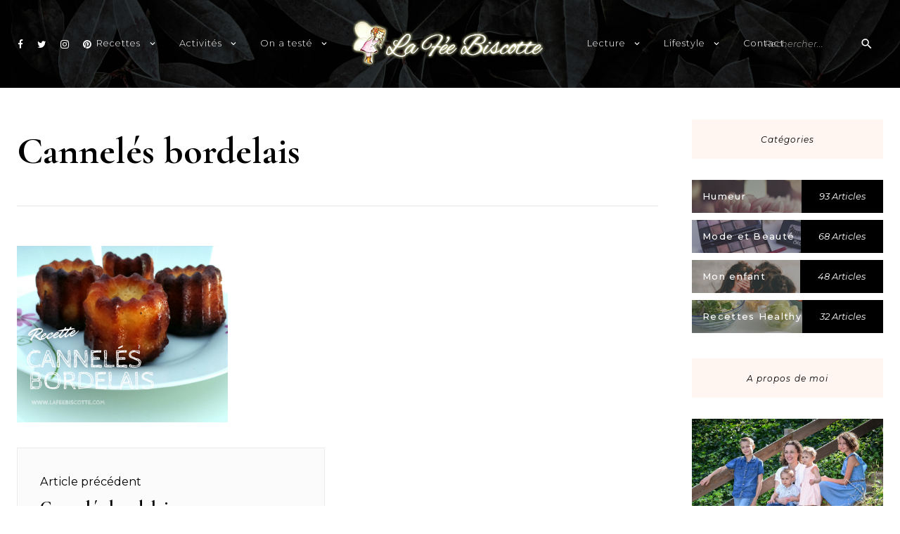

--- FILE ---
content_type: text/html; charset=UTF-8
request_url: https://www.lafeebiscotte.com/canneles/
body_size: 9603
content:
<!DOCTYPE html>
<html lang="fr-FR">
<head>
<meta charset="UTF-8">
<meta name="viewport" content="width=device-width, initial-scale=1">
<link rel="profile" href="http://gmpg.org/xfn/11">
<script type="text/javascript" async=true >    var elem = document.createElement('script');    elem.src = 'https://quantcast.mgr.consensu.org/cmp.js';    elem.async = true;    elem.type = "text/javascript";    var scpt = document.getElementsByTagName('script')[0];    scpt.parentNode.insertBefore(elem, scpt);    (function() {    var gdprAppliesGlobally = false;    function addFrame() {        if (!window.frames['__cmpLocator']) {        if (document.body) {            var body = document.body,                iframe = document.createElement('iframe');            iframe.style = 'display:none';            iframe.name = '__cmpLocator';            body.appendChild(iframe);        } else {            // In the case where this stub is located in the head,            // this allows us to inject the iframe more quickly than            // relying on DOMContentLoaded or other events.            setTimeout(addFrame, 5);        }        }    }    addFrame();    function cmpMsgHandler(event) {        var msgIsString = typeof event.data === "string";        var json;        if(msgIsString) {        json = event.data.indexOf("__cmpCall") != -1 ? JSON.parse(event.data) : {};        } else {        json = event.data;        }        if (json.__cmpCall) {        var i = json.__cmpCall;        window.__cmp(i.command, i.parameter, function(retValue, success) {            var returnMsg = {"__cmpReturn": {            "returnValue": retValue,            "success": success,            "callId": i.callId            }};            event.source.postMessage(msgIsString ?            JSON.stringify(returnMsg) : returnMsg, '*');        });        }    }    window.__cmp = function (c) {        var b = arguments;        if (!b.length) {        return __cmp.a;        }        else if (b[0] === 'ping') {        b[2]({"gdprAppliesGlobally": gdprAppliesGlobally,            "cmpLoaded": false}, true);        } else if (c == '__cmp')        return false;        else {        if (typeof __cmp.a === 'undefined') {            __cmp.a = [];        }        __cmp.a.push([].slice.apply(b));        }    }    window.__cmp.gdprAppliesGlobally = gdprAppliesGlobally;    window.__cmp.msgHandler = cmpMsgHandler;    if (window.addEventListener) {        window.addEventListener('message', cmpMsgHandler, false);    }    else {        window.attachEvent('onmessage', cmpMsgHandler);    }    })();    window.__cmp('init', {    		'Language': 'fr',		'Initial Screen Body Text Option': 1,		'Publisher Name': 'Moneytizer',		'Default Value for Toggles': 'on',		'UI Layout': 'banner',		'No Option': false,    });</script>
<title>Cannelés bordelais &#8211; La Fée Biscotte</title>
<meta name='robots' content='max-image-preview:large' />
	<style>img:is([sizes="auto" i], [sizes^="auto," i]) { contain-intrinsic-size: 3000px 1500px }</style>
	<link rel='dns-prefetch' href='//fonts.googleapis.com' />
<link rel="alternate" type="application/rss+xml" title="La Fée Biscotte &raquo; Flux" href="https://www.lafeebiscotte.com/feed/" />
<link rel="alternate" type="application/rss+xml" title="La Fée Biscotte &raquo; Flux des commentaires" href="https://www.lafeebiscotte.com/comments/feed/" />
<link rel="alternate" type="application/rss+xml" title="La Fée Biscotte &raquo; Cannelés bordelais Flux des commentaires" href="https://www.lafeebiscotte.com/feed/?attachment_id=2566" />
<script type="text/javascript">
/* <![CDATA[ */
window._wpemojiSettings = {"baseUrl":"https:\/\/s.w.org\/images\/core\/emoji\/16.0.1\/72x72\/","ext":".png","svgUrl":"https:\/\/s.w.org\/images\/core\/emoji\/16.0.1\/svg\/","svgExt":".svg","source":{"concatemoji":"https:\/\/www.lafeebiscotte.com\/wp-includes\/js\/wp-emoji-release.min.js?ver=6.8.3"}};
/*! This file is auto-generated */
!function(s,n){var o,i,e;function c(e){try{var t={supportTests:e,timestamp:(new Date).valueOf()};sessionStorage.setItem(o,JSON.stringify(t))}catch(e){}}function p(e,t,n){e.clearRect(0,0,e.canvas.width,e.canvas.height),e.fillText(t,0,0);var t=new Uint32Array(e.getImageData(0,0,e.canvas.width,e.canvas.height).data),a=(e.clearRect(0,0,e.canvas.width,e.canvas.height),e.fillText(n,0,0),new Uint32Array(e.getImageData(0,0,e.canvas.width,e.canvas.height).data));return t.every(function(e,t){return e===a[t]})}function u(e,t){e.clearRect(0,0,e.canvas.width,e.canvas.height),e.fillText(t,0,0);for(var n=e.getImageData(16,16,1,1),a=0;a<n.data.length;a++)if(0!==n.data[a])return!1;return!0}function f(e,t,n,a){switch(t){case"flag":return n(e,"\ud83c\udff3\ufe0f\u200d\u26a7\ufe0f","\ud83c\udff3\ufe0f\u200b\u26a7\ufe0f")?!1:!n(e,"\ud83c\udde8\ud83c\uddf6","\ud83c\udde8\u200b\ud83c\uddf6")&&!n(e,"\ud83c\udff4\udb40\udc67\udb40\udc62\udb40\udc65\udb40\udc6e\udb40\udc67\udb40\udc7f","\ud83c\udff4\u200b\udb40\udc67\u200b\udb40\udc62\u200b\udb40\udc65\u200b\udb40\udc6e\u200b\udb40\udc67\u200b\udb40\udc7f");case"emoji":return!a(e,"\ud83e\udedf")}return!1}function g(e,t,n,a){var r="undefined"!=typeof WorkerGlobalScope&&self instanceof WorkerGlobalScope?new OffscreenCanvas(300,150):s.createElement("canvas"),o=r.getContext("2d",{willReadFrequently:!0}),i=(o.textBaseline="top",o.font="600 32px Arial",{});return e.forEach(function(e){i[e]=t(o,e,n,a)}),i}function t(e){var t=s.createElement("script");t.src=e,t.defer=!0,s.head.appendChild(t)}"undefined"!=typeof Promise&&(o="wpEmojiSettingsSupports",i=["flag","emoji"],n.supports={everything:!0,everythingExceptFlag:!0},e=new Promise(function(e){s.addEventListener("DOMContentLoaded",e,{once:!0})}),new Promise(function(t){var n=function(){try{var e=JSON.parse(sessionStorage.getItem(o));if("object"==typeof e&&"number"==typeof e.timestamp&&(new Date).valueOf()<e.timestamp+604800&&"object"==typeof e.supportTests)return e.supportTests}catch(e){}return null}();if(!n){if("undefined"!=typeof Worker&&"undefined"!=typeof OffscreenCanvas&&"undefined"!=typeof URL&&URL.createObjectURL&&"undefined"!=typeof Blob)try{var e="postMessage("+g.toString()+"("+[JSON.stringify(i),f.toString(),p.toString(),u.toString()].join(",")+"));",a=new Blob([e],{type:"text/javascript"}),r=new Worker(URL.createObjectURL(a),{name:"wpTestEmojiSupports"});return void(r.onmessage=function(e){c(n=e.data),r.terminate(),t(n)})}catch(e){}c(n=g(i,f,p,u))}t(n)}).then(function(e){for(var t in e)n.supports[t]=e[t],n.supports.everything=n.supports.everything&&n.supports[t],"flag"!==t&&(n.supports.everythingExceptFlag=n.supports.everythingExceptFlag&&n.supports[t]);n.supports.everythingExceptFlag=n.supports.everythingExceptFlag&&!n.supports.flag,n.DOMReady=!1,n.readyCallback=function(){n.DOMReady=!0}}).then(function(){return e}).then(function(){var e;n.supports.everything||(n.readyCallback(),(e=n.source||{}).concatemoji?t(e.concatemoji):e.wpemoji&&e.twemoji&&(t(e.twemoji),t(e.wpemoji)))}))}((window,document),window._wpemojiSettings);
/* ]]> */
</script>
<style id='wp-emoji-styles-inline-css' type='text/css'>

	img.wp-smiley, img.emoji {
		display: inline !important;
		border: none !important;
		box-shadow: none !important;
		height: 1em !important;
		width: 1em !important;
		margin: 0 0.07em !important;
		vertical-align: -0.1em !important;
		background: none !important;
		padding: 0 !important;
	}
</style>
<link rel='stylesheet' id='wp-block-library-css' href='https://www.lafeebiscotte.com/wp-includes/css/dist/block-library/style.min.css?ver=6.8.3' type='text/css' media='all' />
<style id='classic-theme-styles-inline-css' type='text/css'>
/*! This file is auto-generated */
.wp-block-button__link{color:#fff;background-color:#32373c;border-radius:9999px;box-shadow:none;text-decoration:none;padding:calc(.667em + 2px) calc(1.333em + 2px);font-size:1.125em}.wp-block-file__button{background:#32373c;color:#fff;text-decoration:none}
</style>
<style id='global-styles-inline-css' type='text/css'>
:root{--wp--preset--aspect-ratio--square: 1;--wp--preset--aspect-ratio--4-3: 4/3;--wp--preset--aspect-ratio--3-4: 3/4;--wp--preset--aspect-ratio--3-2: 3/2;--wp--preset--aspect-ratio--2-3: 2/3;--wp--preset--aspect-ratio--16-9: 16/9;--wp--preset--aspect-ratio--9-16: 9/16;--wp--preset--color--black: #000000;--wp--preset--color--cyan-bluish-gray: #abb8c3;--wp--preset--color--white: #ffffff;--wp--preset--color--pale-pink: #f78da7;--wp--preset--color--vivid-red: #cf2e2e;--wp--preset--color--luminous-vivid-orange: #ff6900;--wp--preset--color--luminous-vivid-amber: #fcb900;--wp--preset--color--light-green-cyan: #7bdcb5;--wp--preset--color--vivid-green-cyan: #00d084;--wp--preset--color--pale-cyan-blue: #8ed1fc;--wp--preset--color--vivid-cyan-blue: #0693e3;--wp--preset--color--vivid-purple: #9b51e0;--wp--preset--gradient--vivid-cyan-blue-to-vivid-purple: linear-gradient(135deg,rgba(6,147,227,1) 0%,rgb(155,81,224) 100%);--wp--preset--gradient--light-green-cyan-to-vivid-green-cyan: linear-gradient(135deg,rgb(122,220,180) 0%,rgb(0,208,130) 100%);--wp--preset--gradient--luminous-vivid-amber-to-luminous-vivid-orange: linear-gradient(135deg,rgba(252,185,0,1) 0%,rgba(255,105,0,1) 100%);--wp--preset--gradient--luminous-vivid-orange-to-vivid-red: linear-gradient(135deg,rgba(255,105,0,1) 0%,rgb(207,46,46) 100%);--wp--preset--gradient--very-light-gray-to-cyan-bluish-gray: linear-gradient(135deg,rgb(238,238,238) 0%,rgb(169,184,195) 100%);--wp--preset--gradient--cool-to-warm-spectrum: linear-gradient(135deg,rgb(74,234,220) 0%,rgb(151,120,209) 20%,rgb(207,42,186) 40%,rgb(238,44,130) 60%,rgb(251,105,98) 80%,rgb(254,248,76) 100%);--wp--preset--gradient--blush-light-purple: linear-gradient(135deg,rgb(255,206,236) 0%,rgb(152,150,240) 100%);--wp--preset--gradient--blush-bordeaux: linear-gradient(135deg,rgb(254,205,165) 0%,rgb(254,45,45) 50%,rgb(107,0,62) 100%);--wp--preset--gradient--luminous-dusk: linear-gradient(135deg,rgb(255,203,112) 0%,rgb(199,81,192) 50%,rgb(65,88,208) 100%);--wp--preset--gradient--pale-ocean: linear-gradient(135deg,rgb(255,245,203) 0%,rgb(182,227,212) 50%,rgb(51,167,181) 100%);--wp--preset--gradient--electric-grass: linear-gradient(135deg,rgb(202,248,128) 0%,rgb(113,206,126) 100%);--wp--preset--gradient--midnight: linear-gradient(135deg,rgb(2,3,129) 0%,rgb(40,116,252) 100%);--wp--preset--font-size--small: 13px;--wp--preset--font-size--medium: 20px;--wp--preset--font-size--large: 36px;--wp--preset--font-size--x-large: 42px;--wp--preset--spacing--20: 0.44rem;--wp--preset--spacing--30: 0.67rem;--wp--preset--spacing--40: 1rem;--wp--preset--spacing--50: 1.5rem;--wp--preset--spacing--60: 2.25rem;--wp--preset--spacing--70: 3.38rem;--wp--preset--spacing--80: 5.06rem;--wp--preset--shadow--natural: 6px 6px 9px rgba(0, 0, 0, 0.2);--wp--preset--shadow--deep: 12px 12px 50px rgba(0, 0, 0, 0.4);--wp--preset--shadow--sharp: 6px 6px 0px rgba(0, 0, 0, 0.2);--wp--preset--shadow--outlined: 6px 6px 0px -3px rgba(255, 255, 255, 1), 6px 6px rgba(0, 0, 0, 1);--wp--preset--shadow--crisp: 6px 6px 0px rgba(0, 0, 0, 1);}:where(.is-layout-flex){gap: 0.5em;}:where(.is-layout-grid){gap: 0.5em;}body .is-layout-flex{display: flex;}.is-layout-flex{flex-wrap: wrap;align-items: center;}.is-layout-flex > :is(*, div){margin: 0;}body .is-layout-grid{display: grid;}.is-layout-grid > :is(*, div){margin: 0;}:where(.wp-block-columns.is-layout-flex){gap: 2em;}:where(.wp-block-columns.is-layout-grid){gap: 2em;}:where(.wp-block-post-template.is-layout-flex){gap: 1.25em;}:where(.wp-block-post-template.is-layout-grid){gap: 1.25em;}.has-black-color{color: var(--wp--preset--color--black) !important;}.has-cyan-bluish-gray-color{color: var(--wp--preset--color--cyan-bluish-gray) !important;}.has-white-color{color: var(--wp--preset--color--white) !important;}.has-pale-pink-color{color: var(--wp--preset--color--pale-pink) !important;}.has-vivid-red-color{color: var(--wp--preset--color--vivid-red) !important;}.has-luminous-vivid-orange-color{color: var(--wp--preset--color--luminous-vivid-orange) !important;}.has-luminous-vivid-amber-color{color: var(--wp--preset--color--luminous-vivid-amber) !important;}.has-light-green-cyan-color{color: var(--wp--preset--color--light-green-cyan) !important;}.has-vivid-green-cyan-color{color: var(--wp--preset--color--vivid-green-cyan) !important;}.has-pale-cyan-blue-color{color: var(--wp--preset--color--pale-cyan-blue) !important;}.has-vivid-cyan-blue-color{color: var(--wp--preset--color--vivid-cyan-blue) !important;}.has-vivid-purple-color{color: var(--wp--preset--color--vivid-purple) !important;}.has-black-background-color{background-color: var(--wp--preset--color--black) !important;}.has-cyan-bluish-gray-background-color{background-color: var(--wp--preset--color--cyan-bluish-gray) !important;}.has-white-background-color{background-color: var(--wp--preset--color--white) !important;}.has-pale-pink-background-color{background-color: var(--wp--preset--color--pale-pink) !important;}.has-vivid-red-background-color{background-color: var(--wp--preset--color--vivid-red) !important;}.has-luminous-vivid-orange-background-color{background-color: var(--wp--preset--color--luminous-vivid-orange) !important;}.has-luminous-vivid-amber-background-color{background-color: var(--wp--preset--color--luminous-vivid-amber) !important;}.has-light-green-cyan-background-color{background-color: var(--wp--preset--color--light-green-cyan) !important;}.has-vivid-green-cyan-background-color{background-color: var(--wp--preset--color--vivid-green-cyan) !important;}.has-pale-cyan-blue-background-color{background-color: var(--wp--preset--color--pale-cyan-blue) !important;}.has-vivid-cyan-blue-background-color{background-color: var(--wp--preset--color--vivid-cyan-blue) !important;}.has-vivid-purple-background-color{background-color: var(--wp--preset--color--vivid-purple) !important;}.has-black-border-color{border-color: var(--wp--preset--color--black) !important;}.has-cyan-bluish-gray-border-color{border-color: var(--wp--preset--color--cyan-bluish-gray) !important;}.has-white-border-color{border-color: var(--wp--preset--color--white) !important;}.has-pale-pink-border-color{border-color: var(--wp--preset--color--pale-pink) !important;}.has-vivid-red-border-color{border-color: var(--wp--preset--color--vivid-red) !important;}.has-luminous-vivid-orange-border-color{border-color: var(--wp--preset--color--luminous-vivid-orange) !important;}.has-luminous-vivid-amber-border-color{border-color: var(--wp--preset--color--luminous-vivid-amber) !important;}.has-light-green-cyan-border-color{border-color: var(--wp--preset--color--light-green-cyan) !important;}.has-vivid-green-cyan-border-color{border-color: var(--wp--preset--color--vivid-green-cyan) !important;}.has-pale-cyan-blue-border-color{border-color: var(--wp--preset--color--pale-cyan-blue) !important;}.has-vivid-cyan-blue-border-color{border-color: var(--wp--preset--color--vivid-cyan-blue) !important;}.has-vivid-purple-border-color{border-color: var(--wp--preset--color--vivid-purple) !important;}.has-vivid-cyan-blue-to-vivid-purple-gradient-background{background: var(--wp--preset--gradient--vivid-cyan-blue-to-vivid-purple) !important;}.has-light-green-cyan-to-vivid-green-cyan-gradient-background{background: var(--wp--preset--gradient--light-green-cyan-to-vivid-green-cyan) !important;}.has-luminous-vivid-amber-to-luminous-vivid-orange-gradient-background{background: var(--wp--preset--gradient--luminous-vivid-amber-to-luminous-vivid-orange) !important;}.has-luminous-vivid-orange-to-vivid-red-gradient-background{background: var(--wp--preset--gradient--luminous-vivid-orange-to-vivid-red) !important;}.has-very-light-gray-to-cyan-bluish-gray-gradient-background{background: var(--wp--preset--gradient--very-light-gray-to-cyan-bluish-gray) !important;}.has-cool-to-warm-spectrum-gradient-background{background: var(--wp--preset--gradient--cool-to-warm-spectrum) !important;}.has-blush-light-purple-gradient-background{background: var(--wp--preset--gradient--blush-light-purple) !important;}.has-blush-bordeaux-gradient-background{background: var(--wp--preset--gradient--blush-bordeaux) !important;}.has-luminous-dusk-gradient-background{background: var(--wp--preset--gradient--luminous-dusk) !important;}.has-pale-ocean-gradient-background{background: var(--wp--preset--gradient--pale-ocean) !important;}.has-electric-grass-gradient-background{background: var(--wp--preset--gradient--electric-grass) !important;}.has-midnight-gradient-background{background: var(--wp--preset--gradient--midnight) !important;}.has-small-font-size{font-size: var(--wp--preset--font-size--small) !important;}.has-medium-font-size{font-size: var(--wp--preset--font-size--medium) !important;}.has-large-font-size{font-size: var(--wp--preset--font-size--large) !important;}.has-x-large-font-size{font-size: var(--wp--preset--font-size--x-large) !important;}
:where(.wp-block-post-template.is-layout-flex){gap: 1.25em;}:where(.wp-block-post-template.is-layout-grid){gap: 1.25em;}
:where(.wp-block-columns.is-layout-flex){gap: 2em;}:where(.wp-block-columns.is-layout-grid){gap: 2em;}
:root :where(.wp-block-pullquote){font-size: 1.5em;line-height: 1.6;}
</style>
<link rel='stylesheet' id='charlotte-blog-style-css' href='https://www.lafeebiscotte.com/wp-content/themes/charlotte-blog/style.css?ver=1.0' type='text/css' media='all' />
<link rel='stylesheet' id='font-awesome-css' href='https://www.lafeebiscotte.com/wp-content/themes/charlotte-blog/css/fonts/font-awesome/css/font-awesome.css?ver=6.8.3' type='text/css' media='all' />
<link rel='stylesheet' id='charlotte-blog-grid-css' href='https://www.lafeebiscotte.com/wp-content/themes/charlotte-blog/css/foundation.css?ver=6.8.3' type='text/css' media='all' />
<link rel='stylesheet' id='aos-style-css' href='https://www.lafeebiscotte.com/wp-content/themes/charlotte-blog/css/aos.css?ver=6.8.3' type='text/css' media='all' />
<link rel='stylesheet' id='charlotte-blog-google-fonts-css' href='//fonts.googleapis.com/css?family=Montserrat%3A300%2C300i%2C400%2C500i%7CMontserrat%3A400%2C400italic%2C500%2C500italic%2C600%2C600italic%7CCormorant+Garamond%3A400%2C400italic%2C500%2C500italic%2C600%2C600i%2C700%7CMaterial+Icons&#038;ver=1' type='text/css' media='all' />
<script type="text/javascript" src="https://www.lafeebiscotte.com/wp-includes/js/jquery/jquery.min.js?ver=3.7.1" id="jquery-core-js"></script>
<script type="text/javascript" src="https://www.lafeebiscotte.com/wp-includes/js/jquery/jquery-migrate.min.js?ver=3.4.1" id="jquery-migrate-js"></script>
<link rel="https://api.w.org/" href="https://www.lafeebiscotte.com/wp-json/" /><link rel="alternate" title="JSON" type="application/json" href="https://www.lafeebiscotte.com/wp-json/wp/v2/media/2566" /><link rel="EditURI" type="application/rsd+xml" title="RSD" href="https://www.lafeebiscotte.com/xmlrpc.php?rsd" />
<meta name="generator" content="WordPress 6.8.3" />
<link rel='shortlink' href='https://www.lafeebiscotte.com/?p=2566' />
<link rel="alternate" title="oEmbed (JSON)" type="application/json+oembed" href="https://www.lafeebiscotte.com/wp-json/oembed/1.0/embed?url=https%3A%2F%2Fwww.lafeebiscotte.com%2Fcanneles%2F" />
<link rel="alternate" title="oEmbed (XML)" type="text/xml+oembed" href="https://www.lafeebiscotte.com/wp-json/oembed/1.0/embed?url=https%3A%2F%2Fwww.lafeebiscotte.com%2Fcanneles%2F&#038;format=xml" />
<link rel="pingback" href="https://www.lafeebiscotte.com/xmlrpc.php">	<style type="text/css">
			.site-title,
		.site-description {
			position: absolute;
			clip: rect(1px, 1px, 1px, 1px);
		}
		</style>
	</head>

<body class="attachment wp-singular attachment-template-default single single-attachment postid-2566 attachmentid-2566 attachment-png wp-custom-logo wp-theme-charlotte-blog has-slider">

	 

		<div id="page" class="site">

	
	<a class="skip-link screen-reader-text" href="#content">Skip to content</a>

			<header style="background-image: url(https://www.lafeebiscotte.com/wp-content/themes/charlotte-blog/images/header-bg.jpg);" id="masthead" class="site-header">
	
		
<div class="site-header-wrapper header-1 row">

	<!-- Desktop Social -->
	
		<ul id="social-header">

							<li><a href="http://www.facebook.com/lafeebiscotte"><i class="fa fa-facebook"></i></a></li>
										<li><a href="https://twitter.com/lafeebiscotte"><i class="fa fa-twitter"></i></a></li>
										<li><a href="http://www.instagram.com/la_fee_biscotte"><i class="fa fa-instagram"></i></a></li>
										<li><a href="https://fr.pinterest.com/lafeebiscotte/"><i class="fa fa-pinterest"></i></a></li>
															
		</ul>

	
	<!-- Seach Box -->
	
		<div class="desktop-search">
			
			<button class="search-toggle"></button>

			<form class="search-form" role="search" method="get" action="https://www.lafeebiscotte.com/">

    <div class="search-form-inner">

        <input type="text" value="" name="s" id="s" placeholder="Rechercher..." />

        <span class="search-icon"></span>

        <div class="search-form-submit"><input type="submit" id="searchsubmit" value="Soumettre"></div>

    </div>

</form>
		</div>

		<div class="mobile-search">
			
			<button class="search-toggle"></button>

			<form class="search-form" role="search" method="get" action="https://www.lafeebiscotte.com/">

    <div class="search-form-inner">

        <input type="text" value="" name="s" id="s" placeholder="Rechercher..." />

        <span class="search-icon"></span>

        <div class="search-form-submit"><input type="submit" id="searchsubmit" value="Soumettre"></div>

    </div>

</form>
		</div>

	
	<!-- Desktop Navigation -->
	<div class="site-navigation">

		<nav class="main-navigation">
			<div class="menu-left-menu-container"><ul id="desktop-site-navigation-left" class="nav-menu-left"><li id="menu-item-6329" class="menu-item menu-item-type-post_type menu-item-object-page menu-item-has-children menu-item-6329"><a href="https://www.lafeebiscotte.com/recettes/">Recettes</a>
<ul class="sub-menu">
	<li id="menu-item-12097" class="menu-item menu-item-type-post_type menu-item-object-page menu-item-12097"><a href="https://www.lafeebiscotte.com/recettes-sucrees/">Recettes sucrées</a></li>
	<li id="menu-item-12163" class="menu-item menu-item-type-post_type menu-item-object-page menu-item-12163"><a href="https://www.lafeebiscotte.com/recettes-salees/">Recettes salées</a></li>
	<li id="menu-item-12893" class="menu-item menu-item-type-taxonomy menu-item-object-category menu-item-12893"><a href="https://www.lafeebiscotte.com/category/veggie/">Recettes végétariennes</a></li>
	<li id="menu-item-12100" class="menu-item menu-item-type-taxonomy menu-item-object-category menu-item-12100"><a href="https://www.lafeebiscotte.com/category/recette-healthy/">Recettes Healthy</a></li>
	<li id="menu-item-6332" class="menu-item menu-item-type-taxonomy menu-item-object-category menu-item-6332"><a href="https://www.lafeebiscotte.com/category/recettes-sans-allergenes/">Recettes sans allergènes</a></li>
	<li id="menu-item-6330" class="menu-item menu-item-type-taxonomy menu-item-object-category menu-item-6330"><a href="https://www.lafeebiscotte.com/category/recettes-de-base/">Recettes de base</a></li>
</ul>
</li>
<li id="menu-item-11875" class="menu-item menu-item-type-post_type menu-item-object-page menu-item-has-children menu-item-11875"><a href="https://www.lafeebiscotte.com/activites/">Activités</a>
<ul class="sub-menu">
	<li id="menu-item-11876" class="menu-item menu-item-type-post_type menu-item-object-page menu-item-11876"><a href="https://www.lafeebiscotte.com/activite-pour-enfants/">Activité avec les enfants</a></li>
	<li id="menu-item-11877" class="menu-item menu-item-type-taxonomy menu-item-object-category menu-item-11877"><a href="https://www.lafeebiscotte.com/category/activite-a-imprimer/">A imprimer</a></li>
	<li id="menu-item-11884" class="menu-item menu-item-type-taxonomy menu-item-object-category menu-item-11884"><a href="https://www.lafeebiscotte.com/category/activite-pour-adulte/">Pour adulte</a></li>
</ul>
</li>
<li id="menu-item-11953" class="menu-item menu-item-type-post_type menu-item-object-page menu-item-has-children menu-item-11953"><a href="https://www.lafeebiscotte.com/on-a-teste/">On a testé</a>
<ul class="sub-menu">
	<li id="menu-item-11989" class="menu-item menu-item-type-post_type menu-item-object-page menu-item-11989"><a href="https://www.lafeebiscotte.com/les-boxs/">Les boxs</a></li>
	<li id="menu-item-11970" class="menu-item menu-item-type-taxonomy menu-item-object-category menu-item-11970"><a href="https://www.lafeebiscotte.com/category/degustation/">Dégustation</a></li>
	<li id="menu-item-11969" class="menu-item menu-item-type-taxonomy menu-item-object-category menu-item-11969"><a href="https://www.lafeebiscotte.com/category/test-avis-application-android/">Application</a></li>
	<li id="menu-item-11972" class="menu-item menu-item-type-taxonomy menu-item-object-category menu-item-11972"><a href="https://www.lafeebiscotte.com/category/test-avis-jeux/">Tests de jeux</a></li>
	<li id="menu-item-11973" class="menu-item menu-item-type-taxonomy menu-item-object-category menu-item-11973"><a href="https://www.lafeebiscotte.com/category/tests-divers/">Tests divers</a></li>
</ul>
</li>
</ul></div>		</nav><!-- #site-navigation -->

		<nav class="main-navigation">
			<div class="menu-right-menu-container"><ul id="desktop-site-navigation-right" class="nav-menu-right"><li id="menu-item-16410" class="menu-item menu-item-type-post_type menu-item-object-page menu-item-has-children menu-item-16410"><a href="https://www.lafeebiscotte.com/lecture/">Lecture</a>
<ul class="sub-menu">
	<li id="menu-item-16413" class="menu-item menu-item-type-taxonomy menu-item-object-category menu-item-16413"><a href="https://www.lafeebiscotte.com/category/selection-lecture/">Sélection lecture</a></li>
	<li id="menu-item-16411" class="menu-item menu-item-type-taxonomy menu-item-object-category menu-item-16411"><a href="https://www.lafeebiscotte.com/category/livre-pour-enfant/">Livre pour enfant</a></li>
	<li id="menu-item-16412" class="menu-item menu-item-type-taxonomy menu-item-object-category menu-item-16412"><a href="https://www.lafeebiscotte.com/category/magazines/">Magazines</a></li>
</ul>
</li>
<li id="menu-item-16312" class="menu-item menu-item-type-post_type menu-item-object-page menu-item-has-children menu-item-16312"><a href="https://www.lafeebiscotte.com/lifestyle/">Lifestyle</a>
<ul class="sub-menu">
	<li id="menu-item-16313" class="menu-item menu-item-type-taxonomy menu-item-object-category menu-item-16313"><a href="https://www.lafeebiscotte.com/category/bons-plans/">Bons plans</a></li>
	<li id="menu-item-16314" class="menu-item menu-item-type-post_type menu-item-object-page menu-item-16314"><a href="https://www.lafeebiscotte.com/conseils/">Conseils</a></li>
	<li id="menu-item-16465" class="menu-item menu-item-type-taxonomy menu-item-object-category menu-item-16465"><a href="https://www.lafeebiscotte.com/category/mon-enfant/">Mon enfant</a></li>
	<li id="menu-item-16315" class="menu-item menu-item-type-taxonomy menu-item-object-category menu-item-16315"><a href="https://www.lafeebiscotte.com/category/healthy/">Healthy</a></li>
	<li id="menu-item-16316" class="menu-item menu-item-type-taxonomy menu-item-object-category menu-item-16316"><a href="https://www.lafeebiscotte.com/category/humeur-2/">Humeur</a></li>
	<li id="menu-item-16318" class="menu-item menu-item-type-taxonomy menu-item-object-category menu-item-16318"><a href="https://www.lafeebiscotte.com/category/sortie-en-famille/">Sortie en famille</a></li>
	<li id="menu-item-16317" class="menu-item menu-item-type-taxonomy menu-item-object-category menu-item-16317"><a href="https://www.lafeebiscotte.com/category/on-a-teste/">On a testé</a></li>
	<li id="menu-item-16319" class="menu-item menu-item-type-taxonomy menu-item-object-category menu-item-16319"><a href="https://www.lafeebiscotte.com/category/beaute/">Mode et Beauté</a></li>
	<li id="menu-item-16320" class="menu-item menu-item-type-taxonomy menu-item-object-category menu-item-16320"><a href="https://www.lafeebiscotte.com/category/geekette/">Geekette</a></li>
	<li id="menu-item-16322" class="menu-item menu-item-type-taxonomy menu-item-object-category menu-item-16322"><a href="https://www.lafeebiscotte.com/category/wish-list/">Wish-list</a></li>
</ul>
</li>
<li id="menu-item-16334" class="menu-item menu-item-type-post_type menu-item-object-page menu-item-16334"><a href="https://www.lafeebiscotte.com/contact/">Contact</a></li>
</ul></div>		</nav><!-- #site-navigation -->

		
		<a class="custom-logo-link" href="https://www.lafeebiscotte.com/" rel="home">
			<img class="custom-logo" src="https://www.lafeebiscotte.com/wp-content/uploads/2019/02/cropped-logo-lfb-petit.png" alt="La Fée Biscotte" />
		</a>

		
		
			<p class="site-description">Blog familial et lifestyle</p>

		
	</div>

</div>
		<!-- Mobile Navigation -->
		
<nav id="site-navigation" class="main-navigation">

	<button class="menu-toggle" aria-controls="primary-menu" aria-expanded="false"><!-- <span class="fa fa-bars"></span> --></button>

	<div class="nav-wrapper">

		<div id="primary-menu-mobile" class="nav-menu"><ul>
<li class="page_item page-item-9078"><a href="https://www.lafeebiscotte.com/a-propos/">A propos</a></li>
<li class="page_item page-item-13494"><a href="https://www.lafeebiscotte.com/accueil/">Accueil</a></li>
<li class="page_item page-item-11869"><a href="https://www.lafeebiscotte.com/activite-pour-enfants/">Activité avec les enfants</a></li>
<li class="page_item page-item-5"><a href="https://www.lafeebiscotte.com/activites/">Activités</a></li>
<li class="page_item page-item-724"><a href="https://www.lafeebiscotte.com/blogroll-2/">Blogosphère</a></li>
<li class="page_item page-item-727"><a href="https://www.lafeebiscotte.com/concours-2/">Concours</a></li>
<li class="page_item page-item-11994"><a href="https://www.lafeebiscotte.com/conseils/">Conseils</a></li>
<li class="page_item page-item-22"><a href="https://www.lafeebiscotte.com/contact/">Contact</a></li>
<li class="page_item page-item-715"><a href="https://www.lafeebiscotte.com/lecture/">Lecture</a></li>
<li class="page_item page-item-11982"><a href="https://www.lafeebiscotte.com/les-boxs/">Les boxs</a></li>
<li class="page_item page-item-12142"><a href="https://www.lafeebiscotte.com/recette-de-plats/">Les plats</a></li>
<li class="page_item page-item-721"><a href="https://www.lafeebiscotte.com/lifestyle/">Lifestyle</a></li>
<li class="page_item page-item-500"><a href="https://www.lafeebiscotte.com/mentions-legales/">Mentions Légales</a></li>
<li class="page_item page-item-11951"><a href="https://www.lafeebiscotte.com/on-a-teste/">On a testé</a></li>
<li class="page_item page-item-13732"><a href="https://www.lafeebiscotte.com/page-des-articles/">Page des articles</a></li>
<li class="page_item page-item-757"><a href="https://www.lafeebiscotte.com/partenaires/">Partenaires</a></li>
<li class="page_item page-item-2534"><a href="https://www.lafeebiscotte.com/presse/">Presse</a></li>
<li class="page_item page-item-27"><a href="https://www.lafeebiscotte.com/recettes/">Recettes</a></li>
<li class="page_item page-item-12141"><a href="https://www.lafeebiscotte.com/recettes-salees/">Recettes salées</a></li>
<li class="page_item page-item-12087"><a href="https://www.lafeebiscotte.com/recettes-sucrees/">Recettes sucrées</a></li>
<li class="page_item page-item-30"><a href="https://www.lafeebiscotte.com/total-look/">Total Look</a></li>
</ul></div>


		
			<ul id="social-mobile">

									<li><a href="http://www.facebook.com/lafeebiscotte"><i class="fa fa-facebook"></i></a></li>
													<li><a href="https://twitter.com/lafeebiscotte"><i class="fa fa-twitter"></i></a></li>
													<li><a href="http://www.instagram.com/la_fee_biscotte"><i class="fa fa-instagram"></i></a></li>
													<li><a href="https://fr.pinterest.com/lafeebiscotte/"><i class="fa fa-pinterest"></i></a></li>
																				
			</ul>

		
	</div>

</nav>			

	</header>

		
	
	<div id="content" class="site-content row">
	
	<div id="primary" class="content-area small-12 large-9 column">

		
		<main id="main" class="site-main">

		
<article data-aos="fade" data-aos-once="true" data-aos-duration="600" data-aos-easing="ease-out-cubic" data-aos-delay="300" data-aos-anchor-placement="top-bottom" id="post-2566" class="post-2566 attachment type-attachment status-inherit hentry">

	<!-- Post Main Content -->
	<div class="post-main">

		<!-- Post Thumbnail -->
		
		<!-- Post Title -->
		<header class="entry-header">

			<!-- Post Category -->
			<span class="entry-category"></span>

			<h1 class="entry-title">Cannelés bordelais</h1>
			<div class="entry-meta-content">

				<!-- Post Meta Date -->
				
			</div>
			
		</header>

		<!-- Post Content -->
		<div class="entry-content">

			<!-- Post Excerpt -->
			
			<p class="attachment"><a href='https://www.lafeebiscotte.com/wp-content/uploads/2015/07/cannelc3a9s.png'><img fetchpriority="high" decoding="async" width="300" height="251" src="https://www.lafeebiscotte.com/wp-content/uploads/2015/07/cannelc3a9s-300x251.png" class="attachment-medium size-medium" alt="" srcset="https://www.lafeebiscotte.com/wp-content/uploads/2015/07/cannelc3a9s-300x251.png 300w, https://www.lafeebiscotte.com/wp-content/uploads/2015/07/cannelc3a9s-768x644.png 768w, https://www.lafeebiscotte.com/wp-content/uploads/2015/07/cannelc3a9s-600x503.png 600w, https://www.lafeebiscotte.com/wp-content/uploads/2015/07/cannelc3a9s-239x200.png 239w, https://www.lafeebiscotte.com/wp-content/uploads/2015/07/cannelc3a9s-700x587.png 700w, https://www.lafeebiscotte.com/wp-content/uploads/2015/07/cannelc3a9s.png 940w" sizes="(max-width: 300px) 100vw, 300px" /></a></p>
			
			<div style="text-align: center;">
						</div>
		</div>
	
	</div>

	<footer class="entry-footer">
		
		
	</footer><!-- .entry-footer -->

</article><!-- #post-## -->

	<nav class="navigation post-navigation" aria-label="Publications">
		<h2 class="screen-reader-text">Navigation de l’article</h2>
		<div class="nav-links"><div class="nav-previous"><a href="https://www.lafeebiscotte.com/canneles/" rel="prev"><span class="meta-nav" aria-hidden="true">Article précédent</span> <span class="screen-reader-text">Previous post:</span> <span class="post-title">Cannelés bordelais</span></a></div></div>
	</nav>
<div id="comments" class="comments-area">

		<div id="respond" class="comment-respond">
		<h3 id="reply-title" class="comment-reply-title">Laisser un commentaire <small><a rel="nofollow" id="cancel-comment-reply-link" href="/canneles/#respond" style="display:none;">Annuler la réponse</a></small></h3><form action="https://www.lafeebiscotte.com/wp-comments-post.php" method="post" id="commentform" class="comment-form"><p class="comment-notes"><span id="email-notes">Votre adresse e-mail ne sera pas publiée.</span> <span class="required-field-message">Les champs obligatoires sont indiqués avec <span class="required">*</span></span></p><p class="comment-form-comment"><label for="comment">Commentaire <span class="required">*</span></label> <textarea id="comment" name="comment" cols="45" rows="8" maxlength="65525" required="required"></textarea></p><p class="comment-form-author"><label for="author">Nom <span class="required">*</span></label> <input id="author" name="author" type="text" value="" size="30" maxlength="245" autocomplete="name" required="required" /></p>
<p class="comment-form-email"><label for="email">E-mail <span class="required">*</span></label> <input id="email" name="email" type="text" value="" size="30" maxlength="100" aria-describedby="email-notes" autocomplete="email" required="required" /></p>
<p class="comment-form-url"><label for="url">Site web</label> <input id="url" name="url" type="text" value="" size="30" maxlength="200" autocomplete="url" /></p>
<p class="form-submit"><input name="submit" type="submit" id="submit" class="submit" value="Laisser un commentaire" /> <input type='hidden' name='comment_post_ID' value='2566' id='comment_post_ID' />
<input type='hidden' name='comment_parent' id='comment_parent' value='0' />
</p></form>	</div><!-- #respond -->
	
</div><!-- #comments -->

		</main><!-- #main -->
	</div><!-- #primary -->


<aside data-aos="fade" data-aos-once="true" data-aos-duration="600" data-aos-easing="ease-out-cubic" data-aos-delay="300" data-aos-anchor-placement="top-bottom" id="secondary" class="widget-area small-12 large-3 column">
	<div id="charlotte_blog_categories_widget-2" class="widget widget_charlotte_blog_categories_widget"><h2 class="widget-title">Catégories</h2>
			<div class="categories-widget">
																																																																																																																																																																																																																																																																																																																																																																																																																																																																																																	<div class="categories-widget-category categories-widget-category-has-image">
													<span class="categories-widget-category-image" style="background-image:url(https://www.lafeebiscotte.com/wp-content/uploads/2019/02/Catégorie-Humeur.jpg)"></span>
												<span class="categories-widget-category-title">Humeur</span>
													<span class="categories-widget-category-count">93 Articles</span>
												<a href="https://www.lafeebiscotte.com/category/humeur-2/" class="categories-widget-category-link"></a>
					</div><!-- .categories-widget-category -->																																																																																																																										<div class="categories-widget-category categories-widget-category-has-image">
													<span class="categories-widget-category-image" style="background-image:url(https://www.lafeebiscotte.com/wp-content/uploads/2019/02/Catégorie-beauté-et-mode.jpg)"></span>
												<span class="categories-widget-category-title">Mode et Beauté</span>
													<span class="categories-widget-category-count">68 Articles</span>
												<a href="https://www.lafeebiscotte.com/category/beaute/" class="categories-widget-category-link"></a>
					</div><!-- .categories-widget-category -->																								<div class="categories-widget-category categories-widget-category-has-image">
													<span class="categories-widget-category-image" style="background-image:url(https://www.lafeebiscotte.com/wp-content/uploads/2019/02/categorie-enfant.jpg)"></span>
												<span class="categories-widget-category-title">Mon enfant</span>
													<span class="categories-widget-category-count">48 Articles</span>
												<a href="https://www.lafeebiscotte.com/category/mon-enfant/" class="categories-widget-category-link"></a>
					</div><!-- .categories-widget-category -->																																																																																																																																																																																																														<div class="categories-widget-category categories-widget-category-has-image">
													<span class="categories-widget-category-image" style="background-image:url(https://www.lafeebiscotte.com/wp-content/uploads/2019/02/recettes-Healthy.jpg)"></span>
												<span class="categories-widget-category-title">Recettes Healthy</span>
													<span class="categories-widget-category-count">32 Articles</span>
												<a href="https://www.lafeebiscotte.com/category/recette-healthy/" class="categories-widget-category-link"></a>
					</div><!-- .categories-widget-category -->																																																																																																																																																																																				</div><!-- .categories-widget -->

		</div><div id="charlotte_blog_about_author_widget-2" class="widget widget_charlotte_blog_about_author_widget"><h2 class="widget-title">A propos de moi</h2>
			<div class="about-author-widget" data-ddst-selector=".about-author-widget" data-ddst-label="About Author" data-ddst-no-support="typography">
					
									<div class="about-author-image"><img src="https://www.lafeebiscotte.com/wp-content/uploads/2021/11/la-fee-biscotte.jpg" alt="Sidebar" /></div>
				
				<div class="about-author-widget-text" data-ddst-selector=".about-author-widget-text" data-ddst-label="About Author - Text" data-ddst-no-support="background,borders">Maman de 4 enfants Pitch 11ans, Mr Loulou 7 ans, Little Buddha et Petite plume 15mois.
Je suis hyperactive et gourmande. J’aime partager notre quotidien sur le blog avec des recettes, activités, astuces et bons plans, bricolages..

Bienvenue dans notre univers :)</div>

				
			</div><!-- .about-author-widget -->

		</div> 
</aside><!-- #secondary -->

	</div><!-- #content -->

					
		<div id="instagram-footer">
			
			
		</div>

	
	<footer id="colophon">

		<div class="site-footer row"> 

			
		</div>

	</footer><!-- #footer-widgets -->
		
		
			<div class="small-site-footer">

				<div class="row">

				
					<div class="small-footer-left small-12 medium-6 column">

				Copyright © La Fée Biscotte 2019. Tous droits réservés.
					</div>

				
				
				</div>

			</div>

		
</div><!-- #page -->

<script type="speculationrules">
{"prefetch":[{"source":"document","where":{"and":[{"href_matches":"\/*"},{"not":{"href_matches":["\/wp-*.php","\/wp-admin\/*","\/wp-content\/uploads\/*","\/wp-content\/*","\/wp-content\/plugins\/*","\/wp-content\/themes\/charlotte-blog\/*","\/*\\?(.+)"]}},{"not":{"selector_matches":"a[rel~=\"nofollow\"]"}},{"not":{"selector_matches":".no-prefetch, .no-prefetch a"}}]},"eagerness":"conservative"}]}
</script>
<script type="text/javascript" src="https://www.lafeebiscotte.com/wp-content/themes/charlotte-blog/js/slick.min.js?ver=1.0" id="slick-js"></script>
<script type="text/javascript" id="charlotte-blog-navigation-js-extra">
/* <![CDATA[ */
var screenReaderText = {"expand":"<span class=\"screen-reader-text\">expand child menu<\/span>","collapse":"<span class=\"screen-reader-text\">collapse child menu<\/span>"};
/* ]]> */
</script>
<script type="text/javascript" src="https://www.lafeebiscotte.com/wp-content/themes/charlotte-blog/js/navigation.js?ver=1.0" id="charlotte-blog-navigation-js"></script>
<script type="text/javascript" src="https://www.lafeebiscotte.com/wp-content/themes/charlotte-blog/js/plugins.js?ver=1.0" id="charlotte-blog-plugins-js"></script>
<script type="text/javascript" src="https://www.lafeebiscotte.com/wp-content/themes/charlotte-blog/js/main.js?ver=1.0" id="charlotte-blog-main-js"></script>
<script type="text/javascript" src="https://www.lafeebiscotte.com/wp-content/themes/charlotte-blog/js/aos.js?ver=1.0" id="aos-script-js"></script>
<script type="text/javascript" src="https://www.lafeebiscotte.com/wp-content/themes/charlotte-blog/js/skip-link-focus-fix.js?ver=1.0" id="charlotte-blog-skip-link-focus-fix-js"></script>
<script type="text/javascript" src="https://www.lafeebiscotte.com/wp-includes/js/comment-reply.min.js?ver=6.8.3" id="comment-reply-js" async="async" data-wp-strategy="async"></script>

</body>
</html>
